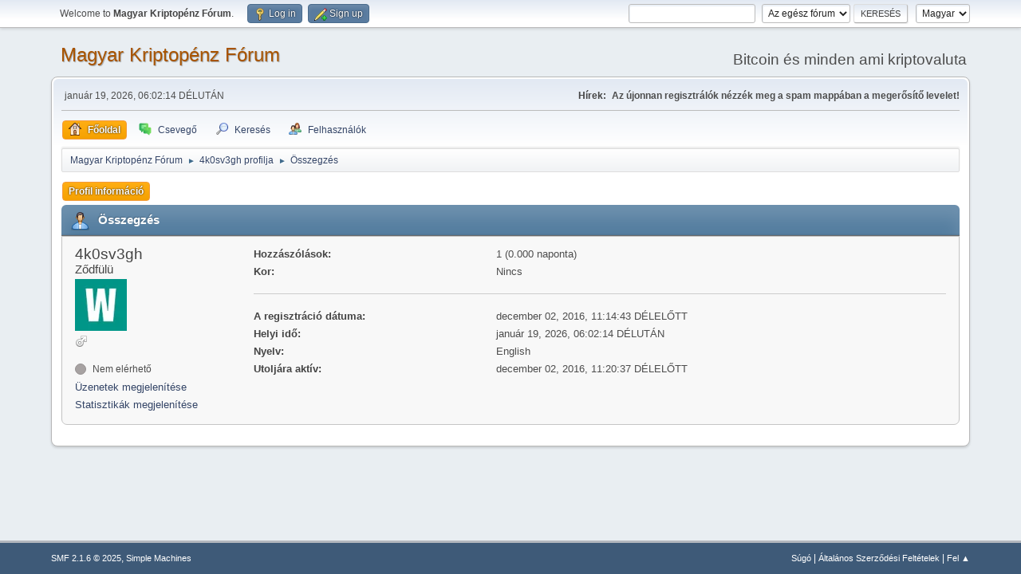

--- FILE ---
content_type: text/html; charset=UTF-8
request_url: https://kriptopenz.info/forum/profile/?u=24
body_size: 4358
content:
<!DOCTYPE html>
<html lang="hu-HU">
<head>
	<meta charset="UTF-8">
	<link rel="stylesheet" href="https://kriptopenz.info/forum/Themes/default/css/minified_7afc8c7a4054c74342012c59dc0a880d.css?smf216_1753034766">
	<style>
	.signature img { max-width: 600px; max-height: 200px; }
	
	img.avatar { max-width: 65px !important; max-height: 65px !important; }
	
	</style>
	<script>
		var smf_theme_url = "https://kriptopenz.info/forum/Themes/default";
		var smf_default_theme_url = "https://kriptopenz.info/forum/Themes/default";
		var smf_images_url = "https://kriptopenz.info/forum/Themes/default/images";
		var smf_smileys_url = "https://kriptopenz.info/forum/Smileys";
		var smf_smiley_sets = "default,aaron,akyhne,SMF-EmojiOne,FlatEmoji,sdgirlsmilies,fugue,alienine";
		var smf_smiley_sets_default = "default";
		var smf_avatars_url = "https://kriptopenz.info/forum/avatars";
		var smf_scripturl = "https://kriptopenz.info/forum/index.php?PHPSESSID=u8c85uk5tk3mav6pfnasg4ip8d&amp;";
		var smf_iso_case_folding = false;
		var smf_charset = "UTF-8";
		var smf_session_id = "67a1efb06b827bc848a85e1b89bb43aa";
		var smf_session_var = "cc9934c011c4";
		var smf_member_id = 0;
		var ajax_notification_text = 'Töltés...';
		var help_popup_heading_text = 'Egy kicsit eltévedtél? Hadd magyarázzam el:';
		var banned_text = 'Sajnáljuk vendég, te ki lettél tiltva a fórumról!';
		var smf_txt_expand = 'Kibont';
		var smf_txt_shrink = 'Összecsuk';
		var smf_collapseAlt = 'Elrejt';
		var smf_expandAlt = 'Mutasd';
		var smf_quote_expand = false;
		var allow_xhjr_credentials = false;
	</script>
	<script src="https://ajax.googleapis.com/ajax/libs/jquery/3.6.3/jquery.min.js"></script>
	<script src="https://kriptopenz.info/forum/Themes/default/scripts/minified_bb12917f7ef41b3904ac31c309b40656.js?smf216_1753034766"></script>
	<script>
	var smf_you_sure ='Biztos vagy benne, hogy ezt kívánod tenni?';
	</script>
	<title>4k0sv3gh profilja</title>
	<meta name="viewport" content="width=device-width, initial-scale=1">
	<meta property="og:site_name" content="Magyar Kriptopénz Fórum">
	<meta property="og:title" content="4k0sv3gh profilja">
	<meta name="keywords" content="crypto,fórum,hírek,székely,vegán,kripto,pénz,bitcoin,altcoin,bányászás,vlog,magyar,keresés,alternativ,rig,bányagép,videókártya,ethereum,kriptopénz,crypto,crytpopénz">
	<meta property="og:url" content="https://kriptopenz.info/forum/index.php?PHPSESSID=u8c85uk5tk3mav6pfnasg4ip8d&amp;action=profile;u=24">
	<meta property="og:description" content="4k0sv3gh profilja">
	<meta name="description" content="4k0sv3gh profilja">
	<meta name="theme-color" content="#557EA0">
	<link rel="canonical" href="https://kriptopenz.info/forum/profile/?u=24">
	<link rel="help" href="https://kriptopenz.info/forum/help/?PHPSESSID=u8c85uk5tk3mav6pfnasg4ip8d">
	<link rel="contents" href="https://kriptopenz.info/forum/index.php?PHPSESSID=u8c85uk5tk3mav6pfnasg4ip8d">
	<link rel="search" href="https://kriptopenz.info/forum/search/?PHPSESSID=u8c85uk5tk3mav6pfnasg4ip8d">
	<link rel="alternate" type="application/rss+xml" title="Magyar Kriptopénz Fórum - RSS" href="https://kriptopenz.info/forum/.xml/?type=rss2;PHPSESSID=u8c85uk5tk3mav6pfnasg4ip8d">
	<link rel="alternate" type="application/atom+xml" title="Magyar Kriptopénz Fórum - Atom" href="https://kriptopenz.info/forum/.xml/?type=atom;PHPSESSID=u8c85uk5tk3mav6pfnasg4ip8d">
        <link href="https://groups.tapatalk-cdn.com/static/manifest/manifest.json" rel="manifest">
        
        <meta name="apple-itunes-app" content="app-id=307880732, affiliate-data=at=10lR7C, app-argument=tapatalk://kriptopenz.info/forum/?location=profile&uid=24" />
        
</head>
<body id="chrome" class="action_profile">
<div id="footerfix">
	<div id="top_section">
		<div class="inner_wrap">
			<ul class="floatleft" id="top_info">
				<li class="welcome">
					Welcome to <strong>Magyar Kriptopénz Fórum</strong>.
				</li>
				<li class="button_login">
					<a href="https://kriptopenz.info/forum/index.php?action=login;PHPSESSID=u8c85uk5tk3mav6pfnasg4ip8d" class="open" onclick="return reqOverlayDiv(this.href, 'Log in', 'login');">
						<span class="main_icons login"></span>
						<span class="textmenu">Log in</span>
					</a>
				</li>
				<li class="button_signup">
					<a href="https://kriptopenz.info/forum/signup/?PHPSESSID=u8c85uk5tk3mav6pfnasg4ip8d" class="open">
						<span class="main_icons regcenter"></span>
						<span class="textmenu">Sign up</span>
					</a>
				</li>
			</ul>
			<form id="languages_form" method="get" class="floatright">
				<select id="language_select" name="language" onchange="this.form.submit()">
					<option value="english">English</option>
					<option value="hungarian" selected="selected">Magyar</option>
				</select>
				<noscript>
					<input type="submit" value="Ok">
				</noscript>
			</form>
			<form id="search_form" class="floatright" action="https://kriptopenz.info/forum/search2/?PHPSESSID=u8c85uk5tk3mav6pfnasg4ip8d" method="post" accept-charset="UTF-8">
				<input type="search" name="search" value="">&nbsp;
				<select name="search_selection">
					<option value="all" selected>Az egész fórum </option>
					<option value="members">Felhasználók </option>
				</select>
				<input type="submit" name="search2" value="Keresés" class="button">
				<input type="hidden" name="advanced" value="0">
			</form>
		</div><!-- .inner_wrap -->
	</div><!-- #top_section -->
	<div id="header">
		<h1 class="forumtitle">
			<a id="top" href="https://kriptopenz.info/forum/index.php?PHPSESSID=u8c85uk5tk3mav6pfnasg4ip8d">Magyar Kriptopénz Fórum</a>
		</h1>
		<div id="siteslogan">Bitcoin és minden ami kriptovaluta</div>
	</div>
	<div id="wrapper">
		<div id="upper_section">
			<div id="inner_section">
				<div id="inner_wrap" class="hide_720">
					<div class="user">
						<time datetime="2026-01-19T17:02:14Z">január 19, 2026, 06:02:14 DÉLUTÁN</time>
					</div>
					<div class="news">
						<h2>Hírek: </h2>
						<p><b> Az újonnan regisztrálók nézzék meg a spam mappában a megerősítő levelet!</b></p>
					</div>
				</div>
				<a class="mobile_user_menu">
					<span class="menu_icon"></span>
					<span class="text_menu">Main Menu</span>
				</a>
				<div id="main_menu">
					<div id="mobile_user_menu" class="popup_container">
						<div class="popup_window description">
							<div class="popup_heading">Main Menu
								<a href="javascript:void(0)" class="main_icons hide_popup"></a>
							</div>
							
					<ul class="dropmenu menu_nav">
						<li class="button_home">
							<a class="active" href="https://kriptopenz.info/forum/index.php?PHPSESSID=u8c85uk5tk3mav6pfnasg4ip8d">
								<span class="main_icons home"></span><span class="textmenu">Főoldal</span>
							</a>
						</li>
						<li class="button_shoutbox">
							<a href="https://kriptopenz.info/forum/shoutbox/?PHPSESSID=u8c85uk5tk3mav6pfnasg4ip8d">
								<img src="https://kriptopenz.info/forum/Themes/default/images/shoutbox/shoutbox_menu.png" alt=""><span class="textmenu">Csevegő</span>
							</a>
						</li>
						<li class="button_search">
							<a href="https://kriptopenz.info/forum/search/?PHPSESSID=u8c85uk5tk3mav6pfnasg4ip8d">
								<span class="main_icons search"></span><span class="textmenu">Keresés</span>
							</a>
						</li>
						<li class="button_mlist subsections">
							<a href="https://kriptopenz.info/forum/mlist/?PHPSESSID=u8c85uk5tk3mav6pfnasg4ip8d">
								<span class="main_icons mlist"></span><span class="textmenu">Felhasználók</span>
							</a>
							<ul>
								<li>
									<a href="https://kriptopenz.info/forum/mlist/?PHPSESSID=u8c85uk5tk3mav6pfnasg4ip8d">
										Taglista megtekintése
									</a>
								</li>
								<li>
									<a href="https://kriptopenz.info/forum/mlist/?sa=search;PHPSESSID=u8c85uk5tk3mav6pfnasg4ip8d">
										Tagok keresése
									</a>
								</li>
							</ul>
						</li>
					</ul><!-- .menu_nav -->
						</div>
					</div>
				</div>
				<div class="navigate_section">
					<ul>
						<li>
							<a href="https://kriptopenz.info/forum/index.php?PHPSESSID=u8c85uk5tk3mav6pfnasg4ip8d"><span>Magyar Kriptopénz Fórum</span></a>
						</li>
						<li>
							<span class="dividers"> &#9658; </span>
							<a href="https://kriptopenz.info/forum/profile/?u=24;PHPSESSID=u8c85uk5tk3mav6pfnasg4ip8d"><span>4k0sv3gh profilja</span></a>
						</li>
						<li class="last">
							<span class="dividers"> &#9658; </span>
							<a href="https://kriptopenz.info/forum/profile/?u=24;area=summary;PHPSESSID=u8c85uk5tk3mav6pfnasg4ip8d"><span>Összegzés</span></a>
						</li>
					</ul>
				</div><!-- .navigate_section -->
			</div><!-- #inner_section -->
		</div><!-- #upper_section -->
		<div id="content_section">
			<div id="main_content_section">
	<a class="mobile_generic_menu_1">
		<span class="menu_icon"></span>
		<span class="text_menu"> Menu</span>
	</a>
	<div id="genericmenu">
		<div id="mobile_generic_menu_1" class="popup_container">
			<div class="popup_window description">
				<div class="popup_heading">
					 Menu
					<a href="javascript:void(0)" class="main_icons hide_popup"></a>
				</div>
				
				<div class="generic_menu">
					<ul class="dropmenu dropdown_menu_1">
						<li class="subsections"><a class="active " href="https://kriptopenz.info/forum/profile/?area=summary;u=24;PHPSESSID=u8c85uk5tk3mav6pfnasg4ip8d">Profil információ</a>
							<ul>
								<li>
									<a class="profile_menu_icon administration chosen " href="https://kriptopenz.info/forum/profile/?area=summary;u=24;PHPSESSID=u8c85uk5tk3mav6pfnasg4ip8d"><span class="main_icons administration"></span>Összegzés</a>
								</li>
								<li>
									<a class="profile_menu_icon stats" href="https://kriptopenz.info/forum/profile/?area=statistics;u=24;PHPSESSID=u8c85uk5tk3mav6pfnasg4ip8d"><span class="main_icons stats"></span>Statisztikák megjelenítése</a>
								</li>
								<li class="subsections">
									<a class="profile_menu_icon posts" href="https://kriptopenz.info/forum/profile/?area=showposts;u=24;PHPSESSID=u8c85uk5tk3mav6pfnasg4ip8d"><span class="main_icons posts"></span>Üzenetek megjelenítése</a>
									<ul>
										<li>
											<a  href="https://kriptopenz.info/forum/profile/?area=showposts;sa=messages;u=24;PHPSESSID=u8c85uk5tk3mav6pfnasg4ip8d">Üzenetek</a>
										</li>
										<li>
											<a  href="https://kriptopenz.info/forum/profile/?area=showposts;sa=topics;u=24;PHPSESSID=u8c85uk5tk3mav6pfnasg4ip8d">Témák</a>
										</li>
										<li>
											<a  href="https://kriptopenz.info/forum/profile/?area=showposts;sa=attach;u=24;PHPSESSID=u8c85uk5tk3mav6pfnasg4ip8d">Csatolmányok</a>
										</li>
									</ul>
								</li>
							</ul>
						</li>
					</ul><!-- .dropmenu -->
				</div><!-- .generic_menu -->
			</div>
		</div>
	</div>
	<script>
		$( ".mobile_generic_menu_1" ).click(function() {
			$( "#mobile_generic_menu_1" ).show();
			});
		$( ".hide_popup" ).click(function() {
			$( "#mobile_generic_menu_1" ).hide();
		});
	</script>
				<div id="admin_content">
					<div class="cat_bar">
						<h3 class="catbg">
								<span class="main_icons profile_hd icon"></span>Összegzés
						</h3>
					</div><!-- .cat_bar -->
			<script>
				disableAutoComplete();
			</script>
			
		<div class="errorbox" style="display:none" id="profile_error">
		</div><!-- #profile_error -->
	<div id="profileview" class="roundframe flow_auto noup">
		<div id="basicinfo">
			<div class="username clear">
				<h4>
					4k0sv3gh
					<span class="position">Ződfülü</span>
				</h4>
			</div>
			<img class="avatar" src="https://kriptopenz.info/forum/custom_avatar/avatar_24_1480674011.png" alt="">
			<ul class="icon_fields clear">
				<li class="custom_field"><span class=" main_icons gender_1" title="Male"></span></li>
			</ul>
			<span id="userstatus">
				<span class="off" title="Nem elérhető"></span><span class="smalltext"> Nem elérhető</span>
			</span>
			<a href="https://kriptopenz.info/forum/profile/?area=showposts;u=24;PHPSESSID=u8c85uk5tk3mav6pfnasg4ip8d" class="infolinks">Üzenetek megjelenítése</a>
			<a href="https://kriptopenz.info/forum/profile/?area=statistics;u=24;PHPSESSID=u8c85uk5tk3mav6pfnasg4ip8d" class="infolinks">Statisztikák megjelenítése</a>
		</div><!-- #basicinfo -->

		<div id="detailedinfo">
			<dl class="settings">
				<dt>Hozzászólások: </dt>
				<dd>1 (0.000 naponta)</dd>
				<dt>Kor:</dt>
				<dd>Nincs</dd>
			</dl>
			<dl class="settings noborder">
				<dt>A regisztráció dátuma: </dt>
				<dd>december 02, 2016, 11:14:43 DÉLELŐTT</dd>
				<dt>Helyi idő:</dt>
				<dd>január 19, 2026, 06:02:14 DÉLUTÁN</dd>
				<dt>Nyelv:</dt>
				<dd>English</dd>
				<dt>Utoljára aktív: </dt>
				<dd>december 02, 2016, 11:20:37 DÉLELŐTT</dd>
			</dl>
		</div><!-- #detailedinfo -->
	</div><!-- #profileview -->
				</div><!-- #admin_content -->
			</div><!-- #main_content_section -->
		</div><!-- #content_section -->
	</div><!-- #wrapper -->
</div><!-- #footerfix -->
	<div id="footer">
		<div class="inner_wrap">
		<ul>
			<li class="floatright"><a href="https://kriptopenz.info/forum/help/?PHPSESSID=u8c85uk5tk3mav6pfnasg4ip8d">Súgó</a> | <a href="https://kriptopenz.info/forum/agreement/?PHPSESSID=u8c85uk5tk3mav6pfnasg4ip8d">Általános Szerződési Feltételek</a> | <a href="#top_section">Fel &#9650;</a></li>
			<li class="copyright"><a href="https://kriptopenz.info/forum/credits/?PHPSESSID=u8c85uk5tk3mav6pfnasg4ip8d" title="License" target="_blank" rel="noopener">SMF 2.1.6 &copy; 2025</a>, <a href="https://www.simplemachines.org" title="Simple Machines" target="_blank" rel="noopener">Simple Machines</a></li>
		</ul>
		</div>
	</div><!-- #footer -->
<script>
window.addEventListener("DOMContentLoaded", function() {
	function triggerCron()
	{
		$.get('https://kriptopenz.info/forum' + "/cron.php?ts=1768842120");
	}
	window.setTimeout(triggerCron, 1);
});
</script>
</body>
</html>